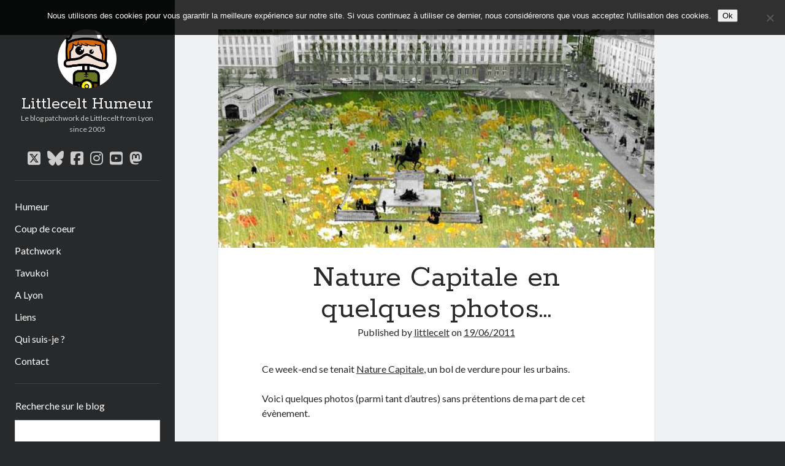

--- FILE ---
content_type: text/html; charset=UTF-8
request_url: http://www.littlecelt.net/nature-capitale-en-quelques-photos/
body_size: 64002
content:
<!DOCTYPE html>

<html lang="fr-FR">

<head>
	<style id="jetpack-boost-critical-css">@media all{#jp-relatedposts{display:none;padding-top:1em;margin:1em 0;position:relative;clear:both}.jp-relatedposts:after{content:"";display:block;clear:both}#jp-relatedposts h3.jp-relatedposts-headline{margin:0 0 1em;display:inline-block;float:left;font-size:9pt;font-weight:700;font-family:inherit}#jp-relatedposts h3.jp-relatedposts-headline em:before{content:"";display:block;width:100%;min-width:30px;border-top:1px solid #dcdcde;border-top:1px solid rgba(0,0,0,.2);margin-bottom:1em}#jp-relatedposts h3.jp-relatedposts-headline em{font-style:normal;font-weight:700}ul{box-sizing:border-box}.screen-reader-text{border:0;clip:rect(1px,1px,1px,1px);clip-path:inset(50%);height:1px;margin:-1px;overflow:hidden;padding:0;position:absolute;width:1px;word-wrap:normal!important}html :where(img[class*=wp-image-]){height:auto;max-width:100%}#cookie-notice{font-family:-apple-system,BlinkMacSystemFont,Arial,Roboto,"Helvetica Neue",sans-serif;font-weight:400;font-size:13px;text-align:center}#cookie-notice{position:fixed;min-width:100%;height:auto;z-index:100000;letter-spacing:0;line-height:20px;left:0}#cookie-notice,#cookie-notice *{-webkit-box-sizing:border-box;-moz-box-sizing:border-box;box-sizing:border-box}#cookie-notice .cookie-notice-container{display:block}#cookie-notice.cookie-notice-hidden .cookie-notice-container{display:none}.cn-position-top{top:0}.cookie-notice-container{padding:15px 30px;text-align:center;width:100%;z-index:2}.cn-close-icon{position:absolute;right:15px;top:50%;margin-top:-10px;width:15px;height:15px;opacity:.5;padding:10px;outline:0}.cn-close-icon:after,.cn-close-icon:before{position:absolute;content:" ";height:15px;width:2px;top:3px;background-color:grey}.cn-close-icon:before{transform:rotate(45deg)}.cn-close-icon:after{transform:rotate(-45deg)}#cookie-notice .cn-button{margin:0 0 0 10px;display:inline-block}.cn-text-container{margin:0 0 6px}.cn-buttons-container,.cn-text-container{display:inline-block}@media all and (max-width:900px){.cookie-notice-container #cn-notice-buttons,.cookie-notice-container #cn-notice-text{display:block}#cookie-notice .cn-button{margin:0 5px 5px}}@media all and (max-width:480px){.cookie-notice-container{padding:15px 25px}}.fa-facebook-square:before{content:""}.fa-bars:before{content:""}.fa-youtube-square:before{content:""}.fa-instagram:before{content:""}.fab,.fas{-moz-osx-font-smoothing:grayscale;-webkit-font-smoothing:antialiased;display:var(--fa-display,inline-block);font-style:normal;font-variant:normal;line-height:1;text-rendering:auto}.fas{font-family:"Font Awesome 6 Free"}.fab{font-family:"Font Awesome 6 Brands"}.fa-bars:before{content:""}@font-face{font-family:"Font Awesome 6 Brands";font-style:normal;font-weight:400;font-display:block}.fab{font-weight:400}.fa-youtube-square:before{content:""}.fa-facebook-square:before{content:""}.fa-instagram:before{content:""}.fa-bluesky:before{content:""}.fa-square-x-twitter:before{content:""}.fa-mastodon:before{content:""}@font-face{font-family:"Font Awesome 6 Free";font-style:normal;font-weight:400;font-display:block}@font-face{font-family:"Font Awesome 6 Free";font-style:normal;font-weight:900;font-display:block}.fas{font-weight:900}.post-title,h1{font-size:2.3125em;line-height:1}h2{font-size:1.75em;line-height:1.321}.site-title,h3{font-size:1.3125em;line-height:1.143}.tagline,.widget>*,input[type=search],input[type=submit]{font-size:.75em;line-height:1.5}.menu-primary a,.site-title a{color:#fff}.menu-primary a:link,.site-title a:link{color:#fff}.sidebar-primary .widget a{color:#ccc}.sidebar-primary .widget a:link{color:#ccc}*,:after,:before{box-sizing:border-box}body{height:100%;font-size:100%;margin:0;padding:0;font-family:Lato,sans-serif;line-height:1.5;background:#27292b;color:#27292b;-webkit-font-smoothing:subpixel-antialiased;word-wrap:break-word;-ms-word-wrap:break-word}.overflow-container{position:relative;overflow:hidden;height:auto;min-height:100%}.max-width{max-width:1400px;margin:0 auto;min-height:100%}.main{position:relative;margin:0 auto;background:#f0f1f2;padding:1.5em 0;min-height:100vh;min-height:calc(100vh - 120px)}@media all and (min-width:59.375em){.main{min-height:calc(100vh - 36px)}}p{margin:1.5em 0}a{color:#27292b}a:link{color:#27292b}h1,h2,h3{font-family:Rokkitt,sans-serif;margin:0;padding:0;font-weight:400}ul{font-size:1em;padding:0;margin:1.5em}.alignleft,.alignnone,.size-full{height:auto;line-height:0;max-width:100%}.alignleft{float:left;margin:0 1.5em 1.5em 0}.alignnone{margin:1.5em}img{height:auto;line-height:0}input[type=search]{padding:9px 12px;width:100%;max-width:27.75em;background:#f0f1f2;color:#27292b;outline:solid 1px #d9d9d9;border:none;border-radius:0;font-family:Lato,sans-serif;-webkit-appearance:none}input[type=submit]{padding:.8em;width:100%;color:#fff;background:#27292b;outline:0;border:none;border-radius:0;max-width:13.875em;font-family:Lato,sans-serif;-webkit-appearance:none}input[type=search]{margin-right:2px;padding-right:.375em}a img{border:none}.screen-reader-text{position:absolute;clip:rect(1px 1px 1px 1px);clip:rect(1px,1px,1px,1px);overflow:hidden;height:1px;width:1px}.skip-content{position:absolute;top:-4.5em;width:100%;left:0;display:block;text-align:center;color:#fff;z-index:99;padding:1.5em;background:#27292b}.skip-content:link{color:#fff}@media only screen and (min-device-width:320px) and (max-device-width:480px) and (orientation:landscape){html{-webkit-text-size-adjust:none}}@media only screen and (min-device-width:768px) and (max-device-width:1024px) and (orientation:landscape){html{-webkit-text-size-adjust:none}}@media all and (min-width:87.5em){body:before{content:"";position:fixed;top:0;right:0;bottom:0;left:50%;z-index:0;background:#f0f1f2}}.main-sidebar{transform:translate3d(0,0,0);position:relative;padding:1.5em 7.4074%;background:#27292b;color:#fff}.sidebar-primary{max-height:0;overflow:hidden}@media all and (min-width:34.375em){.sidebar-primary{position:absolute;width:320px;left:0;padding:0 8.6962876%}}@media all and (min-width:59.375em){.main-sidebar{float:left;width:27.775%;padding:3em 1.85185%;min-height:100%}.sidebar-primary{position:relative;max-height:none;width:auto;padding:0}}@media all and (min-width:71.875em){.main-sidebar{width:22.23%}}@media all and (min-width:87.5em){.main-sidebar{padding:3em 26px;max-width:311px}}.site-header:after{content:".";display:block;clear:both;visibility:hidden;line-height:0;height:0}.title-container{float:left}.site-avatar{display:none}.site-title{font-family:Rokkitt,sans-serif;line-height:36px}.site-title a{text-decoration:none}.tagline{display:none}.social-media-icons{opacity:0;visibility:hidden;max-height:0;overflow:hidden;clear:both}.social-media-icons ul{list-style:none;margin:1.5em 0 0;padding-top:1.5em;border-top:solid 1px #3e4145}.social-media-icons li{display:inline-block;margin-right:8px}.social-media-icons a{display:inline-block;vertical-align:middle;color:#ccc;font-size:1.5em;line-height:1;text-decoration:none}.social-media-icons a:link{color:#ccc}.social-media-icons a.twitter{position:relative}.toggle-navigation{float:right;height:36px;width:36px;margin:0;padding:0;font-size:1em;line-height:1;text-align:center;color:#fff;background:0 0;border:solid 1px #3e4145}@media all and (min-width:34.375em){.site-title{font-size:1.75em;line-height:1}.tagline{display:block;color:#ccc;margin:0}.social-media-icons{position:absolute;width:320px;top:100%;left:0;padding:0 8.6962876%}.social-media-icons ul{margin-top:0}}@media all and (min-width:43.75em){.site-avatar{display:block;float:left;margin-right:.75em;height:48px;width:48px;border-radius:50%;background-position:50%;background-repeat:no-repeat;background-size:cover}.title-container{position:relative}.title-container .container{position:relative;float:left;top:50%}.title-container:after{content:".";display:block;clear:both;visibility:hidden;line-height:0;height:0}}@media all and (min-width:59.375em){.toggle-navigation{display:none}.site-avatar{float:none;height:96px;width:96px;margin:0 auto .75em}.title-container{float:none;height:auto;text-align:center;padding-bottom:.75em}.title-container .container{float:none;top:auto;transform:none;margin-bottom:.75em}.social-media-icons{opacity:1;visibility:visible;position:relative;max-height:none;width:auto;padding:0;text-align:center}.social-media-icons ul{border:none;padding:0;margin-bottom:1.5em}}.menu-primary{max-height:0;overflow:hidden;clear:both;opacity:0;visibility:hidden}.menu-primary a{text-decoration:none;display:inline-block;margin:.375em 0 .375em;clear:both}.menu-primary-items{list-style:none;margin:1.5em 0;padding:1.5em 0 0;border-top:solid 1px #3e4145}.menu-primary-items>li:last-child a{margin-bottom:0}@media all and (min-width:34.375em){.menu-primary{position:absolute;width:320px;top:100%;left:0;padding:0 8.6962876%}.menu-primary-items{margin-top:0}}@media all and (min-width:59.375em){.menu-primary{opacity:1;visibility:visible;position:relative;max-height:none;width:auto;padding:0}}@media all and (min-width:34.375em){.main{padding:1.5em 7.4074%}}@media all and (min-width:59.375em){.main{float:right;padding:3em 5.555%;width:72.215%}}@media all and (min-width:71.875em){.main{width:77.77%;padding:3em 16.665% 3em 5.555%}}.entry{position:relative;margin-bottom:1.5em}.entry article{padding:1.5em 7.4074%;background:#fff}.featured-image{position:relative;height:0;padding-bottom:50%;overflow:hidden}.featured-image>img{position:absolute;left:0;height:100%;width:100%;object-fit:cover}.post-header{text-align:center;margin:.75em 0 1.5em}.post-content{margin:1.5em 0}.post-content iframe{max-width:100%}.post-content:after{content:".";display:block;clear:both;visibility:hidden;line-height:0;height:0}.singular .entry{margin-top:-1.5em}.singular-post .post-content{border-bottom:solid 1px #d9d9d9}@media all and (min-width:34.375em){.entry article{box-shadow:0 0 2px 0 rgba(39,43,47,.1)}.singular .post-header{margin-bottom:2.25em}.singular .entry{margin-top:0}}@media all and (min-width:43.75em){.post-title{font-size:3.1875em}}@media all and (min-width:59.375em){.entry{padding:0}.entry article{padding:1.5em 13.63197%}}@media all and (min-width:71.875em){.entry article{padding:1.5em 9.999%}.post-header{margin-top:1.5em}.has-post-thumbnail .post-header{margin-top:0}}.widget{padding:1.5em 0}.widget .widget-title{font-family:Lato,sans-serif;font-size:1em;line-height:1.5;margin-bottom:.75em}.widget ul{list-style:none;margin:0}.widget ul a{text-decoration:none}.widget li{margin-bottom:6px}.sidebar-primary .widget{color:#ccc;border-top:solid 1px #3e4145;padding:1.5em 1px}.sidebar-primary .widget-title{color:#fff}.sidebar-primary .widget_search input[type=search]{background:#fff!important}.sidebar-primary .widget_search input[type=submit]{background:#3e4145}.widget_recent_comments ul a{text-decoration:underline}.widget_search .search-form-container{font-size:1em}.search-form-container input[type=search]{margin-bottom:6px;max-width:none!important}.search-form-container input[type=submit]{max-width:none}#likes-other-gravatars{display:none;position:absolute;padding:10px 10px 12px;background-color:#2e4453;border-width:0;box-shadow:0 0 10px #2e4453;box-shadow:0 0 10px rgba(46,68,83,.6);min-width:130px;z-index:1000}#likes-other-gravatars.wpl-new-layout{display:none;position:absolute;padding:9px 12px 10px;background-color:#fff;border:solid 1px #dcdcde;border-radius:4px;box-shadow:none;min-width:220px;max-height:240px;height:auto;overflow:auto;z-index:1000}#likes-other-gravatars *{line-height:normal}#likes-other-gravatars .likes-text{color:#fff;font-size:12px;padding-bottom:8px}#likes-other-gravatars.wpl-new-layout .likes-text{color:#101517;font-size:12px;font-weight:500;padding-bottom:8px}#likes-other-gravatars ul{margin:0;padding:0;text-indent:0;list-style-type:none}#likes-other-gravatars ul.wpl-avatars{overflow:auto;display:block;max-height:190px}.post-likes-widget-placeholder .button{display:none}}</style><title>Nature Capitale en quelques photos&#8230; &#8211; Littlecelt Humeur</title>
<meta name='robots' content='max-image-preview:large' />
	<style>img:is([sizes="auto" i], [sizes^="auto," i]) { contain-intrinsic-size: 3000px 1500px }</style>
	<meta charset="UTF-8" />
<meta name="viewport" content="width=device-width, initial-scale=1" />
<meta name="template" content="Author 1.54" />
<link rel='dns-prefetch' href='//secure.gravatar.com' />
<link rel='dns-prefetch' href='//stats.wp.com' />
<link rel='dns-prefetch' href='//fonts.googleapis.com' />
<link rel='dns-prefetch' href='//v0.wordpress.com' />
<link rel='dns-prefetch' href='//jetpack.wordpress.com' />
<link rel='dns-prefetch' href='//s0.wp.com' />
<link rel='dns-prefetch' href='//public-api.wordpress.com' />
<link rel='dns-prefetch' href='//0.gravatar.com' />
<link rel='dns-prefetch' href='//1.gravatar.com' />
<link rel='dns-prefetch' href='//2.gravatar.com' />
<link rel='dns-prefetch' href='//widgets.wp.com' />
<link rel='preconnect' href='//c0.wp.com' />
<link rel="alternate" type="application/rss+xml" title="Littlecelt Humeur &raquo; Flux" href="http://www.littlecelt.net/feed/" />
<link rel="alternate" type="application/rss+xml" title="Littlecelt Humeur &raquo; Flux des commentaires" href="http://www.littlecelt.net/comments/feed/" />
<link rel="alternate" type="application/rss+xml" title="Littlecelt Humeur &raquo; Nature Capitale en quelques photos&#8230; Flux des commentaires" href="http://www.littlecelt.net/nature-capitale-en-quelques-photos/feed/" />

<noscript><link rel='stylesheet' id='all-css-4ac7aeb89ecdc834d5171e3a9bd9015c' href='http://www.littlecelt.net/wp-content/boost-cache/static/3511864549.min.css' type='text/css' media='all' /></noscript><link data-media="all" onload="this.media=this.dataset.media; delete this.dataset.media; this.removeAttribute( &#039;onload&#039; );" rel='stylesheet' id='all-css-4ac7aeb89ecdc834d5171e3a9bd9015c' href='http://www.littlecelt.net/wp-content/boost-cache/static/3511864549.min.css' type='text/css' media="not all" />
<style id='wp-emoji-styles-inline-css'>

	img.wp-smiley, img.emoji {
		display: inline !important;
		border: none !important;
		box-shadow: none !important;
		height: 1em !important;
		width: 1em !important;
		margin: 0 0.07em !important;
		vertical-align: -0.1em !important;
		background: none !important;
		padding: 0 !important;
	}
</style>
<style id='jetpack-sharing-buttons-style-inline-css'>
.jetpack-sharing-buttons__services-list{display:flex;flex-direction:row;flex-wrap:wrap;gap:0;list-style-type:none;margin:5px;padding:0}.jetpack-sharing-buttons__services-list.has-small-icon-size{font-size:12px}.jetpack-sharing-buttons__services-list.has-normal-icon-size{font-size:16px}.jetpack-sharing-buttons__services-list.has-large-icon-size{font-size:24px}.jetpack-sharing-buttons__services-list.has-huge-icon-size{font-size:36px}@media print{.jetpack-sharing-buttons__services-list{display:none!important}}.editor-styles-wrapper .wp-block-jetpack-sharing-buttons{gap:0;padding-inline-start:0}ul.jetpack-sharing-buttons__services-list.has-background{padding:1.25em 2.375em}
</style>
<style id='classic-theme-styles-inline-css'>
/*! This file is auto-generated */
.wp-block-button__link{color:#fff;background-color:#32373c;border-radius:9999px;box-shadow:none;text-decoration:none;padding:calc(.667em + 2px) calc(1.333em + 2px);font-size:1.125em}.wp-block-file__button{background:#32373c;color:#fff;text-decoration:none}
</style>
<style id='global-styles-inline-css'>
:root{--wp--preset--aspect-ratio--square: 1;--wp--preset--aspect-ratio--4-3: 4/3;--wp--preset--aspect-ratio--3-4: 3/4;--wp--preset--aspect-ratio--3-2: 3/2;--wp--preset--aspect-ratio--2-3: 2/3;--wp--preset--aspect-ratio--16-9: 16/9;--wp--preset--aspect-ratio--9-16: 9/16;--wp--preset--color--black: #000000;--wp--preset--color--cyan-bluish-gray: #abb8c3;--wp--preset--color--white: #ffffff;--wp--preset--color--pale-pink: #f78da7;--wp--preset--color--vivid-red: #cf2e2e;--wp--preset--color--luminous-vivid-orange: #ff6900;--wp--preset--color--luminous-vivid-amber: #fcb900;--wp--preset--color--light-green-cyan: #7bdcb5;--wp--preset--color--vivid-green-cyan: #00d084;--wp--preset--color--pale-cyan-blue: #8ed1fc;--wp--preset--color--vivid-cyan-blue: #0693e3;--wp--preset--color--vivid-purple: #9b51e0;--wp--preset--gradient--vivid-cyan-blue-to-vivid-purple: linear-gradient(135deg,rgba(6,147,227,1) 0%,rgb(155,81,224) 100%);--wp--preset--gradient--light-green-cyan-to-vivid-green-cyan: linear-gradient(135deg,rgb(122,220,180) 0%,rgb(0,208,130) 100%);--wp--preset--gradient--luminous-vivid-amber-to-luminous-vivid-orange: linear-gradient(135deg,rgba(252,185,0,1) 0%,rgba(255,105,0,1) 100%);--wp--preset--gradient--luminous-vivid-orange-to-vivid-red: linear-gradient(135deg,rgba(255,105,0,1) 0%,rgb(207,46,46) 100%);--wp--preset--gradient--very-light-gray-to-cyan-bluish-gray: linear-gradient(135deg,rgb(238,238,238) 0%,rgb(169,184,195) 100%);--wp--preset--gradient--cool-to-warm-spectrum: linear-gradient(135deg,rgb(74,234,220) 0%,rgb(151,120,209) 20%,rgb(207,42,186) 40%,rgb(238,44,130) 60%,rgb(251,105,98) 80%,rgb(254,248,76) 100%);--wp--preset--gradient--blush-light-purple: linear-gradient(135deg,rgb(255,206,236) 0%,rgb(152,150,240) 100%);--wp--preset--gradient--blush-bordeaux: linear-gradient(135deg,rgb(254,205,165) 0%,rgb(254,45,45) 50%,rgb(107,0,62) 100%);--wp--preset--gradient--luminous-dusk: linear-gradient(135deg,rgb(255,203,112) 0%,rgb(199,81,192) 50%,rgb(65,88,208) 100%);--wp--preset--gradient--pale-ocean: linear-gradient(135deg,rgb(255,245,203) 0%,rgb(182,227,212) 50%,rgb(51,167,181) 100%);--wp--preset--gradient--electric-grass: linear-gradient(135deg,rgb(202,248,128) 0%,rgb(113,206,126) 100%);--wp--preset--gradient--midnight: linear-gradient(135deg,rgb(2,3,129) 0%,rgb(40,116,252) 100%);--wp--preset--font-size--small: 12px;--wp--preset--font-size--medium: 20px;--wp--preset--font-size--large: 21px;--wp--preset--font-size--x-large: 42px;--wp--preset--font-size--regular: 16px;--wp--preset--font-size--larger: 37px;--wp--preset--spacing--20: 0.44rem;--wp--preset--spacing--30: 0.67rem;--wp--preset--spacing--40: 1rem;--wp--preset--spacing--50: 1.5rem;--wp--preset--spacing--60: 2.25rem;--wp--preset--spacing--70: 3.38rem;--wp--preset--spacing--80: 5.06rem;--wp--preset--shadow--natural: 6px 6px 9px rgba(0, 0, 0, 0.2);--wp--preset--shadow--deep: 12px 12px 50px rgba(0, 0, 0, 0.4);--wp--preset--shadow--sharp: 6px 6px 0px rgba(0, 0, 0, 0.2);--wp--preset--shadow--outlined: 6px 6px 0px -3px rgba(255, 255, 255, 1), 6px 6px rgba(0, 0, 0, 1);--wp--preset--shadow--crisp: 6px 6px 0px rgba(0, 0, 0, 1);}:where(.is-layout-flex){gap: 0.5em;}:where(.is-layout-grid){gap: 0.5em;}body .is-layout-flex{display: flex;}.is-layout-flex{flex-wrap: wrap;align-items: center;}.is-layout-flex > :is(*, div){margin: 0;}body .is-layout-grid{display: grid;}.is-layout-grid > :is(*, div){margin: 0;}:where(.wp-block-columns.is-layout-flex){gap: 2em;}:where(.wp-block-columns.is-layout-grid){gap: 2em;}:where(.wp-block-post-template.is-layout-flex){gap: 1.25em;}:where(.wp-block-post-template.is-layout-grid){gap: 1.25em;}.has-black-color{color: var(--wp--preset--color--black) !important;}.has-cyan-bluish-gray-color{color: var(--wp--preset--color--cyan-bluish-gray) !important;}.has-white-color{color: var(--wp--preset--color--white) !important;}.has-pale-pink-color{color: var(--wp--preset--color--pale-pink) !important;}.has-vivid-red-color{color: var(--wp--preset--color--vivid-red) !important;}.has-luminous-vivid-orange-color{color: var(--wp--preset--color--luminous-vivid-orange) !important;}.has-luminous-vivid-amber-color{color: var(--wp--preset--color--luminous-vivid-amber) !important;}.has-light-green-cyan-color{color: var(--wp--preset--color--light-green-cyan) !important;}.has-vivid-green-cyan-color{color: var(--wp--preset--color--vivid-green-cyan) !important;}.has-pale-cyan-blue-color{color: var(--wp--preset--color--pale-cyan-blue) !important;}.has-vivid-cyan-blue-color{color: var(--wp--preset--color--vivid-cyan-blue) !important;}.has-vivid-purple-color{color: var(--wp--preset--color--vivid-purple) !important;}.has-black-background-color{background-color: var(--wp--preset--color--black) !important;}.has-cyan-bluish-gray-background-color{background-color: var(--wp--preset--color--cyan-bluish-gray) !important;}.has-white-background-color{background-color: var(--wp--preset--color--white) !important;}.has-pale-pink-background-color{background-color: var(--wp--preset--color--pale-pink) !important;}.has-vivid-red-background-color{background-color: var(--wp--preset--color--vivid-red) !important;}.has-luminous-vivid-orange-background-color{background-color: var(--wp--preset--color--luminous-vivid-orange) !important;}.has-luminous-vivid-amber-background-color{background-color: var(--wp--preset--color--luminous-vivid-amber) !important;}.has-light-green-cyan-background-color{background-color: var(--wp--preset--color--light-green-cyan) !important;}.has-vivid-green-cyan-background-color{background-color: var(--wp--preset--color--vivid-green-cyan) !important;}.has-pale-cyan-blue-background-color{background-color: var(--wp--preset--color--pale-cyan-blue) !important;}.has-vivid-cyan-blue-background-color{background-color: var(--wp--preset--color--vivid-cyan-blue) !important;}.has-vivid-purple-background-color{background-color: var(--wp--preset--color--vivid-purple) !important;}.has-black-border-color{border-color: var(--wp--preset--color--black) !important;}.has-cyan-bluish-gray-border-color{border-color: var(--wp--preset--color--cyan-bluish-gray) !important;}.has-white-border-color{border-color: var(--wp--preset--color--white) !important;}.has-pale-pink-border-color{border-color: var(--wp--preset--color--pale-pink) !important;}.has-vivid-red-border-color{border-color: var(--wp--preset--color--vivid-red) !important;}.has-luminous-vivid-orange-border-color{border-color: var(--wp--preset--color--luminous-vivid-orange) !important;}.has-luminous-vivid-amber-border-color{border-color: var(--wp--preset--color--luminous-vivid-amber) !important;}.has-light-green-cyan-border-color{border-color: var(--wp--preset--color--light-green-cyan) !important;}.has-vivid-green-cyan-border-color{border-color: var(--wp--preset--color--vivid-green-cyan) !important;}.has-pale-cyan-blue-border-color{border-color: var(--wp--preset--color--pale-cyan-blue) !important;}.has-vivid-cyan-blue-border-color{border-color: var(--wp--preset--color--vivid-cyan-blue) !important;}.has-vivid-purple-border-color{border-color: var(--wp--preset--color--vivid-purple) !important;}.has-vivid-cyan-blue-to-vivid-purple-gradient-background{background: var(--wp--preset--gradient--vivid-cyan-blue-to-vivid-purple) !important;}.has-light-green-cyan-to-vivid-green-cyan-gradient-background{background: var(--wp--preset--gradient--light-green-cyan-to-vivid-green-cyan) !important;}.has-luminous-vivid-amber-to-luminous-vivid-orange-gradient-background{background: var(--wp--preset--gradient--luminous-vivid-amber-to-luminous-vivid-orange) !important;}.has-luminous-vivid-orange-to-vivid-red-gradient-background{background: var(--wp--preset--gradient--luminous-vivid-orange-to-vivid-red) !important;}.has-very-light-gray-to-cyan-bluish-gray-gradient-background{background: var(--wp--preset--gradient--very-light-gray-to-cyan-bluish-gray) !important;}.has-cool-to-warm-spectrum-gradient-background{background: var(--wp--preset--gradient--cool-to-warm-spectrum) !important;}.has-blush-light-purple-gradient-background{background: var(--wp--preset--gradient--blush-light-purple) !important;}.has-blush-bordeaux-gradient-background{background: var(--wp--preset--gradient--blush-bordeaux) !important;}.has-luminous-dusk-gradient-background{background: var(--wp--preset--gradient--luminous-dusk) !important;}.has-pale-ocean-gradient-background{background: var(--wp--preset--gradient--pale-ocean) !important;}.has-electric-grass-gradient-background{background: var(--wp--preset--gradient--electric-grass) !important;}.has-midnight-gradient-background{background: var(--wp--preset--gradient--midnight) !important;}.has-small-font-size{font-size: var(--wp--preset--font-size--small) !important;}.has-medium-font-size{font-size: var(--wp--preset--font-size--medium) !important;}.has-large-font-size{font-size: var(--wp--preset--font-size--large) !important;}.has-x-large-font-size{font-size: var(--wp--preset--font-size--x-large) !important;}
:where(.wp-block-post-template.is-layout-flex){gap: 1.25em;}:where(.wp-block-post-template.is-layout-grid){gap: 1.25em;}
:where(.wp-block-columns.is-layout-flex){gap: 2em;}:where(.wp-block-columns.is-layout-grid){gap: 2em;}
:root :where(.wp-block-pullquote){font-size: 1.5em;line-height: 1.6;}
</style>
<noscript><link rel='stylesheet' id='ct-author-google-fonts-css' href='//fonts.googleapis.com/css?family=Rokkitt%3A400%2C700%7CLato%3A400%2C700&#038;subset=latin%2Clatin-ext&#038;display=swap&#038;ver=38b497' media='all' />
</noscript><link data-media="all" onload="this.media=this.dataset.media; delete this.dataset.media; this.removeAttribute( &#039;onload&#039; );" rel='stylesheet' id='ct-author-google-fonts-css' href='//fonts.googleapis.com/css?family=Rokkitt%3A400%2C700%7CLato%3A400%2C700&#038;subset=latin%2Clatin-ext&#038;display=swap&#038;ver=38b497' media="not all" />




<script data-jetpack-boost="ignore" type="text/javascript" src="http://www.littlecelt.net/wp-includes/js/jquery/jquery.min.js?ver=3.7.1" id="jquery-core-js"></script>

<link rel="https://api.w.org/" href="http://www.littlecelt.net/wp-json/" /><link rel="alternate" title="JSON" type="application/json" href="http://www.littlecelt.net/wp-json/wp/v2/posts/2339" /><link rel="EditURI" type="application/rsd+xml" title="RSD" href="http://www.littlecelt.net/xmlrpc.php?rsd" />

<link rel="canonical" href="http://www.littlecelt.net/nature-capitale-en-quelques-photos/" />
<link rel='shortlink' href='https://wp.me/pfooU-BJ' />
<link rel="alternate" title="oEmbed (JSON)" type="application/json+oembed" href="http://www.littlecelt.net/wp-json/oembed/1.0/embed?url=http%3A%2F%2Fwww.littlecelt.net%2Fnature-capitale-en-quelques-photos%2F" />
<link rel="alternate" title="oEmbed (XML)" type="text/xml+oembed" href="http://www.littlecelt.net/wp-json/oembed/1.0/embed?url=http%3A%2F%2Fwww.littlecelt.net%2Fnature-capitale-en-quelques-photos%2F&#038;format=xml" />
<link rel="stylesheet" type="text/css" href="http://www.littlecelt.net/wp-content/plugins/wp-contactform-akismet/wpcf_style.css" />	<style>img#wpstats{display:none}</style>
		<style type="text/css">.recentcomments a{display:inline !important;padding:0 !important;margin:0 !important;}</style>
<!-- Jetpack Open Graph Tags -->
<meta property="og:type" content="article" />
<meta property="og:title" content="Nature Capitale en quelques photos&#8230;" />
<meta property="og:url" content="http://www.littlecelt.net/nature-capitale-en-quelques-photos/" />
<meta property="og:description" content="Ce week-end se tenait Nature Capitale, un bol de verdure pour les urbains. Voici quelques photos (parmi tant d&rsquo;autres) sans prétentions de ma part de cet évènement." />
<meta property="article:published_time" content="2011-06-19T12:48:43+00:00" />
<meta property="article:modified_time" content="2011-06-19T12:48:44+00:00" />
<meta property="og:site_name" content="Littlecelt Humeur" />
<meta property="og:image" content="http://www.littlecelt.net/wp-content/uploads/2011/06/article_NATUREBELLECOUROK.jpg" />
<meta property="og:image:width" content="616" />
<meta property="og:image:height" content="400" />
<meta property="og:image:alt" content="" />
<meta property="og:locale" content="fr_FR" />
<meta name="twitter:site" content="@littlecelt" />
<meta name="twitter:text:title" content="Nature Capitale en quelques photos&#8230;" />
<meta name="twitter:image" content="http://www.littlecelt.net/wp-content/uploads/2011/06/article_NATUREBELLECOUROK.jpg?w=640" />
<meta name="twitter:card" content="summary_large_image" />

<!-- End Jetpack Open Graph Tags -->
</head>

<body id="author" class="post-template-default single single-post postid-2339 single-format-standard cookies-not-set singular singular-post singular-post-2339">
			<a class="skip-content" href="#main">Skip to content</a>
		<div id="overflow-container" class="overflow-container">
			<div class="max-width">
				<div id="main-sidebar" class="main-sidebar">
																<header class="site-header" id="site-header" role="banner">
							<div id="title-container" class="title-container">
																	<div id="site-avatar" class="site-avatar"
											style="background-image: url('http://www.littlecelt.net/wp-content/uploads/2020/08/littlecelt.jpg')"></div>
																<div class="container">
									<div id='site-title' class='site-title'><a href='http://www.littlecelt.net'>Littlecelt Humeur</a></div>									<p class="tagline">Le blog patchwork de Littlecelt from Lyon since 2005</p>								</div>
							</div>
							<button id="toggle-navigation" class="toggle-navigation" aria-expanded="false">
								<span class="screen-reader-text">open primary menu</span>
								<i class="fas fa-bars"></i>
							</button>
							<div class='social-media-icons'><ul>						<li>
							<a class="twitter" target="_blank"
							   href="https://twitter.com/littlecelt/" 
                               >
								<i class="fab fa-square-x-twitter"></i>
								<span class="screen-reader-text">twitter</span>
															</a>
						</li>
												<li>
							<a class="bluesky" target="_blank"
							   href="https://bsky.app/profile/littlecelt.bsky.social" 
                               >
								<i class="fab fa-bluesky"></i>
								<span class="screen-reader-text">bluesky</span>
															</a>
						</li>
												<li>
							<a class="facebook" target="_blank"
							   href="https://www.facebook.com/littlecelt/" 
                               >
								<i class="fab fa-facebook-square"></i>
								<span class="screen-reader-text">facebook</span>
															</a>
						</li>
												<li>
							<a class="instagram" target="_blank"
							   href="https://www.instagram.com/littlecelt/" 
                               >
								<i class="fab fa-instagram"></i>
								<span class="screen-reader-text">instagram</span>
															</a>
						</li>
												<li>
							<a class="youtube" target="_blank"
							   href="https://www.youtube.com/channel/UCzLH83klRzDVrLpW4XmeATQ" 
                               >
								<i class="fab fa-youtube-square"></i>
								<span class="screen-reader-text">youtube</span>
															</a>
						</li>
												<li>
							<a class="mastodon" target="_blank"
							   href="https://masto.bike/@littlecelt" 
                               rel="me">
								<i class="fab fa-mastodon"></i>
								<span class="screen-reader-text">mastodon</span>
															</a>
						</li>
						</ul></div>							<div id="menu-primary" class="menu-container menu-primary" role="navigation">
	<nav class="menu"><ul id="menu-primary-items" class="menu-primary-items"><li id="menu-item-9398" class="menu-item menu-item-type-taxonomy menu-item-object-category menu-item-9398"><a href="http://www.littlecelt.net/category/humeur/">Humeur</a></li>
<li id="menu-item-9399" class="menu-item menu-item-type-taxonomy menu-item-object-category menu-item-9399"><a href="http://www.littlecelt.net/category/coup-de-coeur/">Coup de coeur</a></li>
<li id="menu-item-9400" class="menu-item menu-item-type-taxonomy menu-item-object-category current-post-ancestor current-menu-parent current-post-parent menu-item-9400"><a href="http://www.littlecelt.net/category/vrac/">Patchwork</a></li>
<li id="menu-item-9401" class="menu-item menu-item-type-taxonomy menu-item-object-category menu-item-9401"><a href="http://www.littlecelt.net/category/tavukoi/">Tavukoi</a></li>
<li id="menu-item-9402" class="menu-item menu-item-type-taxonomy menu-item-object-category current-post-ancestor current-menu-parent current-post-parent menu-item-9402"><a href="http://www.littlecelt.net/category/lyon/a-lyon/">A Lyon</a></li>
<li id="menu-item-9403" class="menu-item menu-item-type-post_type menu-item-object-page menu-item-9403"><a href="http://www.littlecelt.net/liens/">Liens</a></li>
<li id="menu-item-9404" class="menu-item menu-item-type-post_type menu-item-object-page menu-item-9404"><a href="http://www.littlecelt.net/who-i-am/">Qui suis-je ?</a></li>
<li id="menu-item-9405" class="menu-item menu-item-type-post_type menu-item-object-page menu-item-9405"><a href="http://www.littlecelt.net/contact/">Contact</a></li>
</ul></nav></div>						</header>
																<aside class="sidebar sidebar-primary" id="sidebar-primary" role="complementary">
		<h1 class="screen-reader-text">Sidebar</h1>
		<section id="search-3" class="widget widget_search"><h2 class="widget-title">Recherche sur le blog</h2><div class='search-form-container'>
	<form role="search" method="get" class="search-form" action="http://www.littlecelt.net/">
		<label class="screen-reader-text" for="search-field">Search</label>
		<input id="search-field" type="search" class="search-field" value="" name="s"
		       title="Search for:"/>
		<input type="submit" class="search-submit" value='Go'/>
	</form>
</div></section>
		<section id="recent-posts-3" class="widget widget_recent_entries">
		<h2 class="widget-title">Derniers articles</h2>
		<ul>
											<li>
					<a href="http://www.littlecelt.net/explorez-les-chemins-enchantes-a-velo-aventures-familiales-pres-de-lyon/">Explorez les Chemins Enchantés à Vélo : Aventures Familiales près de Lyon !</a>
									</li>
											<li>
					<a href="http://www.littlecelt.net/quel-lyonnais-es-tu-renaud-ducher/">Quel Lyonnais es-tu, Renaud Ducher ?</a>
									</li>
											<li>
					<a href="http://www.littlecelt.net/a-quand-une-veritable-place-pour-le-velo-a-caluire-dans-la-metropole-de-lyon/">A quand une véritable place pour le vélo à Caluire dans la Métropole de Lyon ?</a>
									</li>
											<li>
					<a href="http://www.littlecelt.net/comment-je-vis-ma-vie-sur-un-velo/">Comment je vis ma vie sur un vélo</a>
									</li>
											<li>
					<a href="http://www.littlecelt.net/6-minutes-positives-a-%f0%9f%9a%b2-les-roues-du-possible/">6 minutes positives à vélo : Les Roues du Possible</a>
									</li>
					</ul>

		</section><section id="recent-comments-4" class="widget widget_recent_comments"><h2 class="widget-title">Derniers Commentaires</h2><ul id="recentcomments"><li class="recentcomments"><span class="comment-author-link"><a href="https://www.serviceslita.ca" class="url" rel="ugc external nofollow">Entretien ménager</a></span> dans <a href="http://www.littlecelt.net/tas-vu-quoi-52/#comment-175577">T&rsquo;as vu quoi ? #52</a></li><li class="recentcomments"><span class="comment-author-link">JF</span> dans <a href="http://www.littlecelt.net/cetait-pas-mieux-avant-a-lyon/#comment-175570">C&rsquo;était pas mieux avant&#8230; à Lyon</a></li><li class="recentcomments"><span class="comment-author-link"><a href="http://littlecelt.net" class="url" rel="ugc external nofollow">littlecelt</a></span> dans <a href="http://www.littlecelt.net/comment-jai-opere-ma-velorution-toute-personnelle/#comment-175263">Comment j&rsquo;ai opéré ma vélorution toute personnelle</a></li><li class="recentcomments"><span class="comment-author-link"><a href="http://woocares.wordpress.com" class="url" rel="ugc external nofollow">Anthony</a></span> dans <a href="http://www.littlecelt.net/comment-jai-opere-ma-velorution-toute-personnelle/#comment-175261">Comment j&rsquo;ai opéré ma vélorution toute personnelle</a></li><li class="recentcomments"><span class="comment-author-link">Renaud Ducher</span> dans <a href="http://www.littlecelt.net/comment-jai-opere-ma-velorution-toute-personnelle/#comment-175260">Comment j&rsquo;ai opéré ma vélorution toute personnelle</a></li></ul></section><section id="recent-comments-2" class="widget widget_recent_comments"><h2 class="widget-title">Commentaires récents</h2><ul id="recentcomments-2"><li class="recentcomments"><span class="comment-author-link"><a href="https://www.serviceslita.ca" class="url" rel="ugc external nofollow">Entretien ménager</a></span> dans <a href="http://www.littlecelt.net/tas-vu-quoi-52/#comment-175577">T&rsquo;as vu quoi ? #52</a></li><li class="recentcomments"><span class="comment-author-link">JF</span> dans <a href="http://www.littlecelt.net/cetait-pas-mieux-avant-a-lyon/#comment-175570">C&rsquo;était pas mieux avant&#8230; à Lyon</a></li><li class="recentcomments"><span class="comment-author-link"><a href="http://littlecelt.net" class="url" rel="ugc external nofollow">littlecelt</a></span> dans <a href="http://www.littlecelt.net/comment-jai-opere-ma-velorution-toute-personnelle/#comment-175263">Comment j&rsquo;ai opéré ma vélorution toute personnelle</a></li><li class="recentcomments"><span class="comment-author-link"><a href="http://woocares.wordpress.com" class="url" rel="ugc external nofollow">Anthony</a></span> dans <a href="http://www.littlecelt.net/comment-jai-opere-ma-velorution-toute-personnelle/#comment-175261">Comment j&rsquo;ai opéré ma vélorution toute personnelle</a></li><li class="recentcomments"><span class="comment-author-link">Renaud Ducher</span> dans <a href="http://www.littlecelt.net/comment-jai-opere-ma-velorution-toute-personnelle/#comment-175260">Comment j&rsquo;ai opéré ma vélorution toute personnelle</a></li></ul></section><section id="categories-3" class="widget widget_categories"><h2 class="widget-title">On parle de quoi ?</h2>
			<ul>
					<li class="cat-item cat-item-3"><a href="http://www.littlecelt.net/category/lyon/a-lyon/">A Lyon</a>
</li>
	<li class="cat-item cat-item-1562"><a href="http://www.littlecelt.net/category/bon-plan-du-dimanche/">Bon plan du dimanche</a>
</li>
	<li class="cat-item cat-item-7"><a href="http://www.littlecelt.net/category/coup-de-coeur/">Coup de coeur</a>
</li>
	<li class="cat-item cat-item-8"><a href="http://www.littlecelt.net/category/daddy/">Daddy</a>
</li>
	<li class="cat-item cat-item-9"><a href="http://www.littlecelt.net/category/engage/">Engagé</a>
</li>
	<li class="cat-item cat-item-758"><a href="http://www.littlecelt.net/category/geek/">Geek</a>
</li>
	<li class="cat-item cat-item-4"><a href="http://www.littlecelt.net/category/bio-et-nature/">Green</a>
</li>
	<li class="cat-item cat-item-10"><a href="http://www.littlecelt.net/category/humeur/">Humeur</a>
</li>
	<li class="cat-item cat-item-16"><a href="http://www.littlecelt.net/category/lectures/">Lectures</a>
</li>
	<li class="cat-item cat-item-3180"><a href="http://www.littlecelt.net/category/lyon/">Lyon</a>
</li>
	<li class="cat-item cat-item-3116"><a href="http://www.littlecelt.net/category/lyon-a-livre-ouvert/">Lyon à Livre Ouvert</a>
</li>
	<li class="cat-item cat-item-344"><a href="http://www.littlecelt.net/category/mini-monsieur/">Mini-monsieur</a>
</li>
	<li class="cat-item cat-item-1"><a href="http://www.littlecelt.net/category/non-classe/">Non classé</a>
</li>
	<li class="cat-item cat-item-1750"><a href="http://www.littlecelt.net/category/parole-de-follower/">Parole de Follower</a>
</li>
	<li class="cat-item cat-item-24"><a href="http://www.littlecelt.net/category/vrac/">Patchwork</a>
</li>
	<li class="cat-item cat-item-886"><a href="http://www.littlecelt.net/category/photos/">Photos</a>
</li>
	<li class="cat-item cat-item-328"><a href="http://www.littlecelt.net/category/post-inutile/">Post inutile</a>
</li>
	<li class="cat-item cat-item-1108"><a href="http://www.littlecelt.net/category/proust/">Proust</a>
</li>
	<li class="cat-item cat-item-20"><a href="http://www.littlecelt.net/category/sons/">Sons</a>
</li>
	<li class="cat-item cat-item-21"><a href="http://www.littlecelt.net/category/sorties-cuculturelles/">Sorties cuculturelles</a>
</li>
	<li class="cat-item cat-item-1183"><a href="http://www.littlecelt.net/category/tavukoi/">Tavukoi</a>
</li>
	<li class="cat-item cat-item-23"><a href="http://www.littlecelt.net/category/videos/">Vidéos</a>
</li>
			</ul>

			</section>	</aside>
									</div>
								<section id="main" class="main" role="main">
						<div id="loop-container" class="loop-container">
		<div class="post-2339 post type-post status-publish format-standard has-post-thumbnail hentry category-a-lyon category-bon-plan-du-dimanche category-bio-et-nature category-vrac category-photos tag-cereales tag-expo tag-fleurs tag-flore tag-juin-2011 tag-lyon tag-nature-capitale tag-plantes entry">
		<div class="featured-image"><img width="616" height="400" src="http://www.littlecelt.net/wp-content/uploads/2011/06/article_NATUREBELLECOUROK.jpg" class="attachment-full size-full wp-post-image" alt="" decoding="async" fetchpriority="high" srcset="http://www.littlecelt.net/wp-content/uploads/2011/06/article_NATUREBELLECOUROK.jpg 616w, http://www.littlecelt.net/wp-content/uploads/2011/06/article_NATUREBELLECOUROK-300x194.jpg 300w, http://www.littlecelt.net/wp-content/uploads/2011/06/article_NATUREBELLECOUROK-150x97.jpg 150w" sizes="(max-width: 616px) 100vw, 616px" /></div>	<article>
		<div class='post-header'>
			<h1 class='post-title'>Nature Capitale en quelques photos&#8230;</h1>
			<span class="post-meta">
	Published by <span class='author'><a href='http://www.littlecelt.net/author/admin/'>littlecelt</a></span> on <span class='date'><a href='http://www.littlecelt.net/2011/06/'>19/06/2011</a></span></span>		</div>
		<div class="post-content">
						<p>Ce week-end se tenait <a href="http://www.littlecelt.net/la-nature-fera-de-lyon-sa-capitale/">Nature Capitale</a>, un bol de verdure pour les urbains.</p>
<p>Voici quelques photos (parmi tant d&rsquo;autres) sans prétentions de ma part de cet évènement.</p>
<p><object width="450" height="338"><param name="flashvars" value="offsite=true&#038;lang=fr-fr&#038;page_show_url=%2Fphotos%2Flittlecelt%2Fsets%2F72157626996181498%2Fshow%2F&#038;page_show_back_url=%2Fphotos%2Flittlecelt%2Fsets%2F72157626996181498%2F&#038;set_id=72157626996181498&#038;jump_to="></param><param name="movie" value="http://www.flickr.com/apps/slideshow/show.swf?v=104087"></param><param name="allowFullScreen" value="true"></param></object></p>
<div class="sharedaddy sd-sharing-enabled"><div class="robots-nocontent sd-block sd-social sd-social-icon sd-sharing"><div class="sd-content"><ul><li class="share-facebook"><a rel="nofollow noopener noreferrer"
				data-shared="sharing-facebook-2339"
				class="share-facebook sd-button share-icon no-text"
				href="http://www.littlecelt.net/nature-capitale-en-quelques-photos/?share=facebook"
				target="_blank"
				aria-labelledby="sharing-facebook-2339"
				>
				<span id="sharing-facebook-2339" hidden>Cliquez pour partager sur Facebook(ouvre dans une nouvelle fenêtre)</span>
				<span>Facebook</span>
			</a></li><li class="share-twitter"><a rel="nofollow noopener noreferrer"
				data-shared="sharing-twitter-2339"
				class="share-twitter sd-button share-icon no-text"
				href="http://www.littlecelt.net/nature-capitale-en-quelques-photos/?share=twitter"
				target="_blank"
				aria-labelledby="sharing-twitter-2339"
				>
				<span id="sharing-twitter-2339" hidden>Cliquer pour partager sur X(ouvre dans une nouvelle fenêtre)</span>
				<span>X</span>
			</a></li><li class="share-linkedin"><a rel="nofollow noopener noreferrer"
				data-shared="sharing-linkedin-2339"
				class="share-linkedin sd-button share-icon no-text"
				href="http://www.littlecelt.net/nature-capitale-en-quelques-photos/?share=linkedin"
				target="_blank"
				aria-labelledby="sharing-linkedin-2339"
				>
				<span id="sharing-linkedin-2339" hidden>Cliquez pour partager sur LinkedIn(ouvre dans une nouvelle fenêtre)</span>
				<span>LinkedIn</span>
			</a></li><li class="share-telegram"><a rel="nofollow noopener noreferrer"
				data-shared="sharing-telegram-2339"
				class="share-telegram sd-button share-icon no-text"
				href="http://www.littlecelt.net/nature-capitale-en-quelques-photos/?share=telegram"
				target="_blank"
				aria-labelledby="sharing-telegram-2339"
				>
				<span id="sharing-telegram-2339" hidden>Cliquez pour partager sur Telegram(ouvre dans une nouvelle fenêtre)</span>
				<span>Telegram</span>
			</a></li><li class="share-jetpack-whatsapp"><a rel="nofollow noopener noreferrer"
				data-shared="sharing-whatsapp-2339"
				class="share-jetpack-whatsapp sd-button share-icon no-text"
				href="http://www.littlecelt.net/nature-capitale-en-quelques-photos/?share=jetpack-whatsapp"
				target="_blank"
				aria-labelledby="sharing-whatsapp-2339"
				>
				<span id="sharing-whatsapp-2339" hidden>Cliquez pour partager sur WhatsApp(ouvre dans une nouvelle fenêtre)</span>
				<span>WhatsApp</span>
			</a></li><li class="share-end"></li></ul></div></div></div><div class='sharedaddy sd-block sd-like jetpack-likes-widget-wrapper jetpack-likes-widget-unloaded' id='like-post-wrapper-3668720-2339-697313ae148e4' data-src='https://widgets.wp.com/likes/?ver=15.4#blog_id=3668720&amp;post_id=2339&amp;origin=www.littlecelt.net&amp;obj_id=3668720-2339-697313ae148e4' data-name='like-post-frame-3668720-2339-697313ae148e4' data-title='Aimer ou rebloguer'><h3 class="sd-title">J’aime ça :</h3><div class='likes-widget-placeholder post-likes-widget-placeholder' style='height: 55px;'><span class='button'><span>J’aime</span></span> <span class="loading">chargement&hellip;</span></div><span class='sd-text-color'></span><a class='sd-link-color'></a></div>
<div id='jp-relatedposts' class='jp-relatedposts' >
	<h3 class="jp-relatedposts-headline"><em>Similaire</em></h3>
</div>					</div>
		<div class="post-categories"><span>Published in</span><a href="http://www.littlecelt.net/category/lyon/a-lyon/" title="View all posts in A Lyon">A Lyon</a><a href="http://www.littlecelt.net/category/bon-plan-du-dimanche/" title="View all posts in Bon plan du dimanche">Bon plan du dimanche</a><a href="http://www.littlecelt.net/category/bio-et-nature/" title="View all posts in Green">Green</a><a href="http://www.littlecelt.net/category/vrac/" title="View all posts in Patchwork">Patchwork</a><a href="http://www.littlecelt.net/category/photos/" title="View all posts in Photos">Photos</a></div>		<div class="post-tags"><ul><li><a href="http://www.littlecelt.net/tag/cereales/" title="View all posts tagged céréales">céréales</a></li><li><a href="http://www.littlecelt.net/tag/expo/" title="View all posts tagged expo">expo</a></li><li><a href="http://www.littlecelt.net/tag/fleurs/" title="View all posts tagged fleurs">fleurs</a></li><li><a href="http://www.littlecelt.net/tag/flore/" title="View all posts tagged flore">flore</a></li><li><a href="http://www.littlecelt.net/tag/juin-2011/" title="View all posts tagged juin 2011">juin 2011</a></li><li><a href="http://www.littlecelt.net/tag/lyon/" title="View all posts tagged lyon">lyon</a></li><li><a href="http://www.littlecelt.net/tag/nature-capitale/" title="View all posts tagged nature capitale">nature capitale</a></li><li><a href="http://www.littlecelt.net/tag/plantes/" title="View all posts tagged plantes">plantes</a></li></ul></div>	</article>
		<nav class="further-reading">
	<div class="previous">
		<span>Previous Post</span>
		<a href="http://www.littlecelt.net/le-bio-cest-tabou-les-medias-en-viendront-tous-a-bout/" rel="prev">Le bio c&rsquo;est tabou, les médias en viendront tous à bout !</a>	</div>
	<div class="next">
		<span>Next Post</span>
		<a href="http://www.littlecelt.net/foursquare-la-geolocalisation-et-moi/" rel="next">Foursquare, la géolocalisation et moi  !</a>	</div>
</nav>		<section id="comments" class="comments">
		<div class="comments-number">
			<h2>
				Be First to Comment			</h2>
		</div>
		<ol class="comment-list">
					</ol>
				
		<div id="respond" class="comment-respond">
			<h3 id="reply-title" class="comment-reply-title">Laisse un petit commentaire<small><a rel="nofollow" id="cancel-comment-reply-link" href="/nature-capitale-en-quelques-photos/#respond" style="display:none;">Annuler la réponse.</a></small></h3>			<form id="commentform" class="comment-form">
				<iframe
					title="Formulaire de commentaire"
					src="https://jetpack.wordpress.com/jetpack-comment/?blogid=3668720&#038;postid=2339&#038;comment_registration=0&#038;require_name_email=1&#038;stc_enabled=1&#038;stb_enabled=1&#038;show_avatars=1&#038;avatar_default=mystery&#038;greeting=Laisse+un+petit+commentaire&#038;jetpack_comments_nonce=f43e210fc3&#038;greeting_reply=R%C3%A9pondre+%C3%A0+%25s&#038;color_scheme=light&#038;lang=fr_FR&#038;jetpack_version=15.4&#038;iframe_unique_id=1&#038;show_cookie_consent=10&#038;has_cookie_consent=0&#038;is_current_user_subscribed=0&#038;token_key=%3Bnormal%3B&#038;sig=209564fa54cbf60e1d035d5bc07b02ea8ed06dd5#parent=http%3A%2F%2Fwww.littlecelt.net%2Fnature-capitale-en-quelques-photos%2F"
											name="jetpack_remote_comment"
						style="width:100%; height: 430px; border:0;"
										class="jetpack_remote_comment"
					id="jetpack_remote_comment"
					sandbox="allow-same-origin allow-top-navigation allow-scripts allow-forms allow-popups"
				>
									</iframe>
									<!--[if !IE]><!-->
					
					<!--<![endif]-->
							</form>
		</div>

		
		<input type="hidden" name="comment_parent" id="comment_parent" value="" />

			</section>
	</div>	</div>
</section><!-- .main -->
    <footer class="site-footer" role="contentinfo">
                <div class="design-credit">
            <span>
                <a href="https://www.competethemes.com/author/" rel="nofollow">Author WordPress Theme</a> by Compete Themes            </span>
        </div>
    </footer>
</div><!-- .max-width -->
</div><!-- .overflow-container -->
<button id="scroll-to-top" class="scroll-to-top"><span class="screen-reader-text">Scroll to the top</span><i class="fas fa-arrow-up"></i></button>		
		
	
				







	<iframe src='https://widgets.wp.com/likes/master.html?ver=20260123#ver=20260123&#038;lang=fr' scrolling='no' id='likes-master' name='likes-master' style='display:none;'></iframe>
	<div id='likes-other-gravatars' role="dialog" aria-hidden="true" tabindex="-1"><div class="likes-text"><span>%d</span></div><ul class="wpl-avatars sd-like-gravatars"></ul></div>
			
		
		<!-- Cookie Notice plugin v2.5.11 by Hu-manity.co https://hu-manity.co/ -->
		<div id="cookie-notice" role="dialog" class="cookie-notice-hidden cookie-revoke-hidden cn-position-top" aria-label="Cookie Notice" style="background-color: rgba(0,0,0,0.8);"><div class="cookie-notice-container" style="color: #fff"><span id="cn-notice-text" class="cn-text-container">Nous utilisons des cookies pour vous garantir la meilleure expérience sur notre site. Si vous continuez à utiliser ce dernier, nous considérerons que vous acceptez l'utilisation des cookies.</span><span id="cn-notice-buttons" class="cn-buttons-container"><button id="cn-accept-cookie" data-cookie-set="accept" class="cn-set-cookie cn-button cn-button-custom button" aria-label="Ok">Ok</button></span><button type="button" id="cn-close-notice" data-cookie-set="accept" class="cn-close-icon" aria-label=""></button></div>
			
		</div>
		<!-- / Cookie Notice plugin --><script type="text/javascript">
/* <![CDATA[ */
window._wpemojiSettings = {"baseUrl":"https:\/\/s.w.org\/images\/core\/emoji\/15.0.3\/72x72\/","ext":".png","svgUrl":"https:\/\/s.w.org\/images\/core\/emoji\/15.0.3\/svg\/","svgExt":".svg","source":{"concatemoji":"http:\/\/www.littlecelt.net\/wp-includes\/js\/wp-emoji-release.min.js?ver=38b497"}};
/*! This file is auto-generated */
!function(i,n){var o,s,e;function c(e){try{var t={supportTests:e,timestamp:(new Date).valueOf()};sessionStorage.setItem(o,JSON.stringify(t))}catch(e){}}function p(e,t,n){e.clearRect(0,0,e.canvas.width,e.canvas.height),e.fillText(t,0,0);var t=new Uint32Array(e.getImageData(0,0,e.canvas.width,e.canvas.height).data),r=(e.clearRect(0,0,e.canvas.width,e.canvas.height),e.fillText(n,0,0),new Uint32Array(e.getImageData(0,0,e.canvas.width,e.canvas.height).data));return t.every(function(e,t){return e===r[t]})}function u(e,t,n){switch(t){case"flag":return n(e,"\ud83c\udff3\ufe0f\u200d\u26a7\ufe0f","\ud83c\udff3\ufe0f\u200b\u26a7\ufe0f")?!1:!n(e,"\ud83c\uddfa\ud83c\uddf3","\ud83c\uddfa\u200b\ud83c\uddf3")&&!n(e,"\ud83c\udff4\udb40\udc67\udb40\udc62\udb40\udc65\udb40\udc6e\udb40\udc67\udb40\udc7f","\ud83c\udff4\u200b\udb40\udc67\u200b\udb40\udc62\u200b\udb40\udc65\u200b\udb40\udc6e\u200b\udb40\udc67\u200b\udb40\udc7f");case"emoji":return!n(e,"\ud83d\udc26\u200d\u2b1b","\ud83d\udc26\u200b\u2b1b")}return!1}function f(e,t,n){var r="undefined"!=typeof WorkerGlobalScope&&self instanceof WorkerGlobalScope?new OffscreenCanvas(300,150):i.createElement("canvas"),a=r.getContext("2d",{willReadFrequently:!0}),o=(a.textBaseline="top",a.font="600 32px Arial",{});return e.forEach(function(e){o[e]=t(a,e,n)}),o}function t(e){var t=i.createElement("script");t.src=e,t.defer=!0,i.head.appendChild(t)}"undefined"!=typeof Promise&&(o="wpEmojiSettingsSupports",s=["flag","emoji"],n.supports={everything:!0,everythingExceptFlag:!0},e=new Promise(function(e){i.addEventListener("DOMContentLoaded",e,{once:!0})}),new Promise(function(t){var n=function(){try{var e=JSON.parse(sessionStorage.getItem(o));if("object"==typeof e&&"number"==typeof e.timestamp&&(new Date).valueOf()<e.timestamp+604800&&"object"==typeof e.supportTests)return e.supportTests}catch(e){}return null}();if(!n){if("undefined"!=typeof Worker&&"undefined"!=typeof OffscreenCanvas&&"undefined"!=typeof URL&&URL.createObjectURL&&"undefined"!=typeof Blob)try{var e="postMessage("+f.toString()+"("+[JSON.stringify(s),u.toString(),p.toString()].join(",")+"));",r=new Blob([e],{type:"text/javascript"}),a=new Worker(URL.createObjectURL(r),{name:"wpTestEmojiSupports"});return void(a.onmessage=function(e){c(n=e.data),a.terminate(),t(n)})}catch(e){}c(n=f(s,u,p))}t(n)}).then(function(e){for(var t in e)n.supports[t]=e[t],n.supports.everything=n.supports.everything&&n.supports[t],"flag"!==t&&(n.supports.everythingExceptFlag=n.supports.everythingExceptFlag&&n.supports[t]);n.supports.everythingExceptFlag=n.supports.everythingExceptFlag&&!n.supports.flag,n.DOMReady=!1,n.readyCallback=function(){n.DOMReady=!0}}).then(function(){return e}).then(function(){var e;n.supports.everything||(n.readyCallback(),(e=n.source||{}).concatemoji?t(e.concatemoji):e.wpemoji&&e.twemoji&&(t(e.twemoji),t(e.wpemoji)))}))}((window,document),window._wpemojiSettings);
/* ]]> */
</script><script type="text/javascript" id="jetpack_related-posts-js-extra">
/* <![CDATA[ */
var related_posts_js_options = {"post_heading":"h4"};
/* ]]> */
</script><script type='text/javascript' src='http://www.littlecelt.net/wp-content/plugins/jetpack/_inc/build/related-posts/related-posts.min.js?m=1767816833'></script><script type="text/javascript" id="cookie-notice-front-js-before">
/* <![CDATA[ */
var cnArgs = {"ajaxUrl":"http:\/\/www.littlecelt.net\/wp-admin\/admin-ajax.php","nonce":"77545a3138","hideEffect":"fade","position":"top","onScroll":false,"onScrollOffset":100,"onClick":false,"cookieName":"cookie_notice_accepted","cookieTime":2592000,"cookieTimeRejected":2592000,"globalCookie":false,"redirection":false,"cache":true,"revokeCookies":false,"revokeCookiesOpt":"automatic"};
/* ]]> */
</script><script type="text/javascript" src="http://www.littlecelt.net/wp-content/plugins/cookie-notice/js/front.min.js?ver=2.5.11" id="cookie-notice-front-js"></script><script type='text/javascript' src='http://www.littlecelt.net/wp-content/boost-cache/static/1e9d846aa4.min.js'></script><script>
						document.addEventListener('DOMContentLoaded', function () {
							var commentForms = document.getElementsByClassName('jetpack_remote_comment');
							for (var i = 0; i < commentForms.length; i++) {
								commentForms[i].allowTransparency = false;
								commentForms[i].scrolling = 'no';
							}
						});
					</script><script>window.addEventListener( 'load', function() {
				document.querySelectorAll( 'link' ).forEach( function( e ) {'not all' === e.media && e.dataset.media && ( e.media = e.dataset.media, delete e.dataset.media );} );
				var e = document.getElementById( 'jetpack-boost-critical-css' );
				e && ( e.media = 'not all' );
			} );</script><script type="text/javascript">
		window.WPCOM_sharing_counts = {"http://www.littlecelt.net/nature-capitale-en-quelques-photos/":2339};
	</script><script type="text/javascript" id="ct-author-js-js-extra">
/* <![CDATA[ */
var ct_author_objectL10n = {"openPrimaryMenu":"open primary menu","closePrimaryMenu":"close primary menu","openChildMenu":"open child menu","closeChildMenu":"close child menu"};
/* ]]> */
</script><script type='text/javascript' src='http://www.littlecelt.net/wp-content/boost-cache/static/9d61ff8fe8.min.js'></script><script type="text/javascript" id="jetpack-stats-js-before">
/* <![CDATA[ */
_stq = window._stq || [];
_stq.push([ "view", {"v":"ext","blog":"3668720","post":"2339","tz":"1","srv":"www.littlecelt.net","j":"1:15.4"} ]);
_stq.push([ "clickTrackerInit", "3668720", "2339" ]);
/* ]]> */
</script><script type="text/javascript" src="https://stats.wp.com/e-202604.js" id="jetpack-stats-js" defer="defer" data-wp-strategy="defer"></script><script type='text/javascript' src='http://www.littlecelt.net/wp-content/boost-cache/static/bf9a14c976.min.js'></script><script type="text/javascript" id="sharing-js-js-extra">
/* <![CDATA[ */
var sharing_js_options = {"lang":"en","counts":"1","is_stats_active":"1"};
/* ]]> */
</script><script type="text/javascript" src="http://www.littlecelt.net/wp-content/plugins/jetpack/_inc/build/sharedaddy/sharing.min.js?ver=15.4" id="sharing-js-js"></script><script type="text/javascript" id="sharing-js-js-after">
/* <![CDATA[ */
var windowOpen;
			( function () {
				function matches( el, sel ) {
					return !! (
						el.matches && el.matches( sel ) ||
						el.msMatchesSelector && el.msMatchesSelector( sel )
					);
				}

				document.body.addEventListener( 'click', function ( event ) {
					if ( ! event.target ) {
						return;
					}

					var el;
					if ( matches( event.target, 'a.share-facebook' ) ) {
						el = event.target;
					} else if ( event.target.parentNode && matches( event.target.parentNode, 'a.share-facebook' ) ) {
						el = event.target.parentNode;
					}

					if ( el ) {
						event.preventDefault();

						// If there's another sharing window open, close it.
						if ( typeof windowOpen !== 'undefined' ) {
							windowOpen.close();
						}
						windowOpen = window.open( el.getAttribute( 'href' ), 'wpcomfacebook', 'menubar=1,resizable=1,width=600,height=400' );
						return false;
					}
				} );
			} )();
var windowOpen;
			( function () {
				function matches( el, sel ) {
					return !! (
						el.matches && el.matches( sel ) ||
						el.msMatchesSelector && el.msMatchesSelector( sel )
					);
				}

				document.body.addEventListener( 'click', function ( event ) {
					if ( ! event.target ) {
						return;
					}

					var el;
					if ( matches( event.target, 'a.share-twitter' ) ) {
						el = event.target;
					} else if ( event.target.parentNode && matches( event.target.parentNode, 'a.share-twitter' ) ) {
						el = event.target.parentNode;
					}

					if ( el ) {
						event.preventDefault();

						// If there's another sharing window open, close it.
						if ( typeof windowOpen !== 'undefined' ) {
							windowOpen.close();
						}
						windowOpen = window.open( el.getAttribute( 'href' ), 'wpcomtwitter', 'menubar=1,resizable=1,width=600,height=350' );
						return false;
					}
				} );
			} )();
var windowOpen;
			( function () {
				function matches( el, sel ) {
					return !! (
						el.matches && el.matches( sel ) ||
						el.msMatchesSelector && el.msMatchesSelector( sel )
					);
				}

				document.body.addEventListener( 'click', function ( event ) {
					if ( ! event.target ) {
						return;
					}

					var el;
					if ( matches( event.target, 'a.share-linkedin' ) ) {
						el = event.target;
					} else if ( event.target.parentNode && matches( event.target.parentNode, 'a.share-linkedin' ) ) {
						el = event.target.parentNode;
					}

					if ( el ) {
						event.preventDefault();

						// If there's another sharing window open, close it.
						if ( typeof windowOpen !== 'undefined' ) {
							windowOpen.close();
						}
						windowOpen = window.open( el.getAttribute( 'href' ), 'wpcomlinkedin', 'menubar=1,resizable=1,width=580,height=450' );
						return false;
					}
				} );
			} )();
var windowOpen;
			( function () {
				function matches( el, sel ) {
					return !! (
						el.matches && el.matches( sel ) ||
						el.msMatchesSelector && el.msMatchesSelector( sel )
					);
				}

				document.body.addEventListener( 'click', function ( event ) {
					if ( ! event.target ) {
						return;
					}

					var el;
					if ( matches( event.target, 'a.share-telegram' ) ) {
						el = event.target;
					} else if ( event.target.parentNode && matches( event.target.parentNode, 'a.share-telegram' ) ) {
						el = event.target.parentNode;
					}

					if ( el ) {
						event.preventDefault();

						// If there's another sharing window open, close it.
						if ( typeof windowOpen !== 'undefined' ) {
							windowOpen.close();
						}
						windowOpen = window.open( el.getAttribute( 'href' ), 'wpcomtelegram', 'menubar=1,resizable=1,width=450,height=450' );
						return false;
					}
				} );
			} )();
/* ]]> */
</script><script type="text/javascript">
			(function () {
				const iframe = document.getElementById( 'jetpack_remote_comment' );
								const watchReply = function() {
					// Check addComment._Jetpack_moveForm to make sure we don't monkey-patch twice.
					if ( 'undefined' !== typeof addComment && ! addComment._Jetpack_moveForm ) {
						// Cache the Core function.
						addComment._Jetpack_moveForm = addComment.moveForm;
						const commentParent = document.getElementById( 'comment_parent' );
						const cancel = document.getElementById( 'cancel-comment-reply-link' );

						function tellFrameNewParent ( commentParentValue ) {
							const url = new URL( iframe.src );
							if ( commentParentValue ) {
								url.searchParams.set( 'replytocom', commentParentValue )
							} else {
								url.searchParams.delete( 'replytocom' );
							}
							if( iframe.src !== url.href ) {
								iframe.src = url.href;
							}
						};

						cancel.addEventListener( 'click', function () {
							tellFrameNewParent( false );
						} );

						addComment.moveForm = function ( _, parentId ) {
							tellFrameNewParent( parentId );
							return addComment._Jetpack_moveForm.apply( null, arguments );
						};
					}
				}
				document.addEventListener( 'DOMContentLoaded', watchReply );
				// In WP 6.4+, the script is loaded asynchronously, so we need to wait for it to load before we monkey-patch the functions it introduces.
				document.querySelector('#comment-reply-js')?.addEventListener( 'load', watchReply );

								
				const commentIframes = document.getElementsByClassName('jetpack_remote_comment');

				window.addEventListener('message', function(event) {
					if (event.origin !== 'https://jetpack.wordpress.com') {
						return;
					}

					if (!event?.data?.iframeUniqueId && !event?.data?.height) {
						return;
					}

					const eventDataUniqueId = event.data.iframeUniqueId;

					// Change height for the matching comment iframe
					for (let i = 0; i < commentIframes.length; i++) {
						const iframe = commentIframes[i];
						const url = new URL(iframe.src);
						const iframeUniqueIdParam = url.searchParams.get('iframe_unique_id');
						if (iframeUniqueIdParam == event.data.iframeUniqueId) {
							iframe.style.height = event.data.height + 'px';
							return;
						}
					}
				});
			})();
		</script></body>
</html>